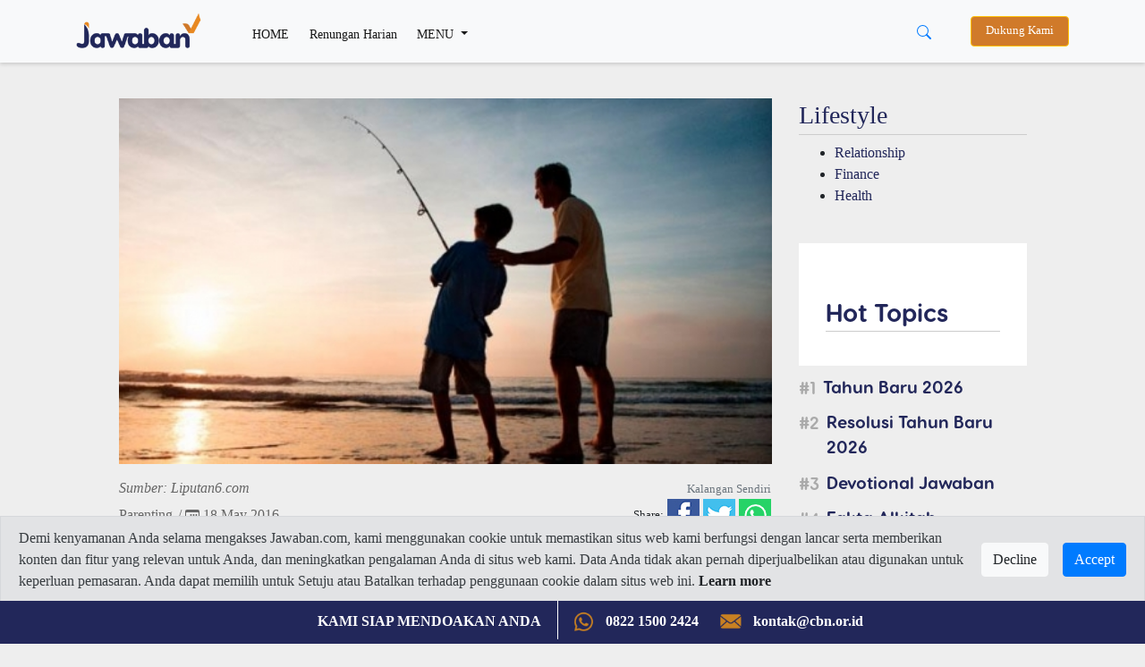

--- FILE ---
content_type: text/html; charset=utf-8
request_url: https://www.google.com/recaptcha/api2/aframe
body_size: 258
content:
<!DOCTYPE HTML><html><head><meta http-equiv="content-type" content="text/html; charset=UTF-8"></head><body><script nonce="95wF59pausp_tzKVYENpYA">/** Anti-fraud and anti-abuse applications only. See google.com/recaptcha */ try{var clients={'sodar':'https://pagead2.googlesyndication.com/pagead/sodar?'};window.addEventListener("message",function(a){try{if(a.source===window.parent){var b=JSON.parse(a.data);var c=clients[b['id']];if(c){var d=document.createElement('img');d.src=c+b['params']+'&rc='+(localStorage.getItem("rc::a")?sessionStorage.getItem("rc::b"):"");window.document.body.appendChild(d);sessionStorage.setItem("rc::e",parseInt(sessionStorage.getItem("rc::e")||0)+1);localStorage.setItem("rc::h",'1768740085039');}}}catch(b){}});window.parent.postMessage("_grecaptcha_ready", "*");}catch(b){}</script></body></html>